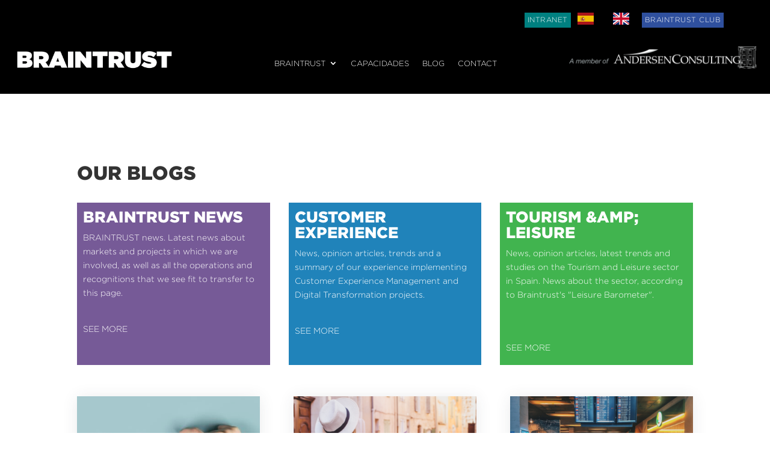

--- FILE ---
content_type: text/css
request_url: https://www.braintrust-cs.com/wp-content/themes/Divi-hijo/style.css?ver=4.21.0
body_size: 143
content:
/*
 Theme Name:     Divi - Hijo
 Theme URI:      https://www.pabloyglesias.com
 Description:    Tema hijo para el tema Divi de elegant themes 
 Author:         Pablo F. Iglesias
 Author URI:     https://www.pabloyglesias.com
 Template:       Divi
 Version:        1.0.0
*/


/*------------------------------------------------------- 
A partir de aquí puedes poner tus estilos de CSS personalizados 
------------------------------------------------------- */

@import url("../Divi/style.css");

--- FILE ---
content_type: text/css
request_url: https://www.braintrust-cs.com/wp-content/et-cache/global/et-divi-customizer-global.min.css?ver=1768234586
body_size: 1803
content:
.nav li ul{border-color:#ffffff}.et_secondary_nav_enabled #page-container #top-header{background-color:#000000!important}#et-secondary-nav li ul{background-color:#000000}#top-menu li a{font-size:12px}body.et_vertical_nav .container.et_search_form_container .et-search-form input{font-size:12px!important}#top-menu li a,.et_search_form_container input{letter-spacing:1px}.et_search_form_container input::-moz-placeholder{letter-spacing:1px}.et_search_form_container input::-webkit-input-placeholder{letter-spacing:1px}.et_search_form_container input:-ms-input-placeholder{letter-spacing:1px}#top-menu li.current-menu-ancestor>a,#top-menu li.current-menu-item>a,#top-menu li.current_page_item>a{color:#ffffff}.footer-widget .et_pb_widget div,.footer-widget .et_pb_widget ul,.footer-widget .et_pb_widget ol,.footer-widget .et_pb_widget label{line-height:1.4em}#footer-widgets .footer-widget li:before{top:6.8px}@media only screen and (min-width:981px){#main-footer .footer-widget h4,#main-footer .widget_block h1,#main-footer .widget_block h2,#main-footer .widget_block h3,#main-footer .widget_block h4,#main-footer .widget_block h5,#main-footer .widget_block h6{font-size:16px}.et_header_style_left #et-top-navigation,.et_header_style_split #et-top-navigation{padding:30px 0 0 0}.et_header_style_left #et-top-navigation nav>ul>li>a,.et_header_style_split #et-top-navigation nav>ul>li>a{padding-bottom:30px}.et_header_style_split .centered-inline-logo-wrap{width:60px;margin:-60px 0}.et_header_style_split .centered-inline-logo-wrap #logo{max-height:60px}.et_pb_svg_logo.et_header_style_split .centered-inline-logo-wrap #logo{height:60px}.et_header_style_centered #top-menu>li>a{padding-bottom:11px}.et_header_style_slide #et-top-navigation,.et_header_style_fullscreen #et-top-navigation{padding:21px 0 21px 0!important}.et_header_style_centered #main-header .logo_container{height:60px}#logo{max-height:100%}.et_pb_svg_logo #logo{height:100%}.et_header_style_centered.et_hide_primary_logo #main-header:not(.et-fixed-header) .logo_container,.et_header_style_centered.et_hide_fixed_logo #main-header.et-fixed-header .logo_container{height:10.8px}.et_fixed_nav #page-container .et-fixed-header#top-header{background-color:#000000!important}.et_fixed_nav #page-container .et-fixed-header#top-header #et-secondary-nav li ul{background-color:#000000}.et-fixed-header #top-menu li.current-menu-ancestor>a,.et-fixed-header #top-menu li.current-menu-item>a,.et-fixed-header #top-menu li.current_page_item>a{color:#ffffff!important}}@media only screen and (min-width:1350px){.et_pb_row{padding:27px 0}.et_pb_section{padding:54px 0}.single.et_pb_pagebuilder_layout.et_full_width_page .et_post_meta_wrapper{padding-top:81px}.et_pb_fullwidth_section{padding:0}}	h1,h2,h3,h4,h5,h6{font-family:'Gotham Black',Helvetica,Arial,Lucida,sans-serif}body,input,textarea,select{font-family:'Gotham Light',Helvetica,Arial,Lucida,sans-serif}#main-header,#et-top-navigation{font-family:'Gotham Light',Helvetica,Arial,Lucida,sans-serif}#top-header .container{font-family:'Gotham Black',Helvetica,Arial,Lucida,sans-serif}#main-header{background-color:#000}#top-menu a{color:white}.nav li ul{background:#000}#main-footer{background-color:#e3e3e3;color:black}#footer-widgets .footer-widget a{font-size:.8em;display:inline-block;color:#000;padding:9px 2px;line-height:1.1em;text-transform:uppercase}#footer-widgets .footer-widget a:hover{color:white;background-color:#000;padding-left:10px;padding-right:10px}.socialvm a{padding-left:10px!important;padding-right:10px!important}.socialvm a:hover{background-color:#e3e3e3!important}#top-menu li.current-menu-item>a{color:#ddd}#club-braintrust{position:absolute;top:5px;right:10%;z-index:100000000}#creditos-p:hover{background-color:#e3e3e3!important}#category-posts-2-internal .cat-post-item:last-child{border:1px solid #000;padding:10px;margin-bottom:15px;margin:0 auto}#category-posts-2-internal .cat-post-item:last-child:hover{background-color:black;color:white}#category-posts-2-internal .cat-post-item:last-child a:hover{color:white!important}#category-posts-6-internal .cat-post-item:last-child{border:1px solid #000;padding:10px;margin-bottom:15px;margin:0 auto}#category-posts-6-internal .cat-post-item:last-child:hover{background-color:black;color:white}#category-posts-6-internal .cat-post-item:last-child a:hover{color:white!important}#category-posts-3-internal .cat-post-item:last-child{border:1px solid #000;padding:10px;margin-bottom:15px;margin:0 auto}#category-posts-3-internal .cat-post-item:last-child:hover{background-color:black;color:white}#category-posts-3-internal .cat-post-item:last-child a:hover{color:white!important}#category-posts-5-internal .cat-post-item:last-child{border:1px solid #000;padding:10px;margin-bottom:15px;margin:0 auto}#category-posts-5-internal .cat-post-item:last-child:hover{background-color:black;color:white}#category-posts-5-internal .cat-post-item:last-child a:hover{color:white!important}.et_right_sidebar #sidebar{padding-left:0px}#main-content .container:before{background-color:white}#metodologias{padding:10px}#metodologias a{color:black}#metodologias a:hover{color:white;background-color:black}.CLUB{color:white;background-color:#2f509e;height:25px;padding:5px!important}.INTRANET{color:white;background-color:#008080;height:25px;padding:5px!important}::placeholder{color:black;opacity:1}.wpcf7-text,.wpcf7-textarea,.wpcf7-captchar{background-color:#eee!important;border:none!important;width:100%!important;-moz-border-radius:0!important;-webkit-border-radius:0!important;border-radius:0!important;font-size:14px;color:#999!important;padding:16px!important;-moz-box-sizing:border-box;-webkit-box-sizing:border-box;box-sizing:border-box}.wpcf7-submit{color:#8B3C90!important;margin:8px auto 0;cursor:pointer;font-size:20px;font-weight:500;-moz-border-radius:3px;-webkit-border-radius:3px;border-radius:3px;padding:6px 20px;line-height:1.7em;background:transparent;border:2px solid;-webkit-font-smoothing:antialiased;-moz-osx-font-smoothing:grayscale;-moz-transition:all 0.2s;-webkit-transition:all 0.2s;transition:all 0.2s}.wpcf7-submit:hover{background-color:#eee;border-color:#eee;padding:6px 20px!important}#logo{-webkit-transition:initial;-moz-transition:initial;transition:initial;-webkit-transform:initial}#modal-container{display:none;width:100%;height:100%;position:fixed;top:0;left:0;background:rgba(0,0,0,0.5);display:flex;justify-content:center;align-items:center;z-index:9999;backdrop-filter:blur(10px)}#modal{background-image:url('https://www.braintrust-cs.com/wp-content/uploads/2025/02/andersen_consulting_popup_bg.jpg');display:block;width:100%;max-width:400px;height:auto;margin-top:135px;margin-left:auto;margin-right:auto;border:none;background-size:100%;background-position:center top;background-repeat:no-repeat;padding:0.5rem 1rem 1rem 1rem;font-family:"Work Sans",arial,sans-serif;color:#fff;font-size:21px;line-height:1.5rem;font-weight:400}#modal .close-modal{width:100%;text-align:right;padding-bottom:55%;box-sizing:border-box;position:relative}#modal .close-modal .close-image{display:inline-block;width:60px;box-sizing:border-box;position:absolute;right:-7%;top:-12%}#modal .modal-text p{text-align:center;width:100%;box-sizing:border-box;font-weight:200;margin-top:0}#modal .modal-text .button{background-color:#f40826;font-size:15px;padding:15px 25px;margin-top:1rem;color:#fff;font-weight:600;text-decoration:none;border:none;font-family:"Works Sans",arial,sans-serif;text-transform:uppercase;margin:0 auto;text-align:center;width:90%;display:inline-block}#modal .andersen-logo{margin:0rem auto;text-align:center;max-width:80%;display:-webkit-box;display:-webkit-flex;display:-ms-flexbox;display:flex;-webkit-flex-wrap:wrap;-ms-flex-wrap:wrap;flex-wrap:wrap;-webkit-justify-content:center;-ms-flex-pack:center;justify-content:center;position:relative}#modal img{margin:0 auto}#modal .modal-text{position:relative;top:10%;text-align:left;max-width:80%;margin:0 auto}

--- FILE ---
content_type: text/css
request_url: https://www.braintrust-cs.com/wp-content/et-cache/12857/et-core-unified-cpt-deferred-12857.min.css?ver=1768477216
body_size: 46
content:
@font-face{font-family:"Gotham Black";font-display:swap;src:url("https://www.braintrust-cs.com/wp-content/uploads/et-fonts/Gotham-Black.otf") format("opentype")}@font-face{font-family:"Gotham Light";font-display:swap;src:url("https://www.braintrust-cs.com/wp-content/uploads/et-fonts/Gotham-Light.otf") format("opentype")}

--- FILE ---
content_type: application/javascript
request_url: https://www.braintrust-cs.com/wp-content/plugins/official-easymailing/assets/build/plugin/easymailing_front_script.js?ver=5ee6148691c10edf2f0bc9a0d8064eba
body_size: 54
content:
(()=>{var t={7518:()=>{document.addEventListener("DOMContentLoaded",(function(){}))}},e={};!function r(n){var o=e[n];if(void 0!==o)return o.exports;var d=e[n]={exports:{}};return t[n](d,d.exports,r),d.exports}(7518)})();